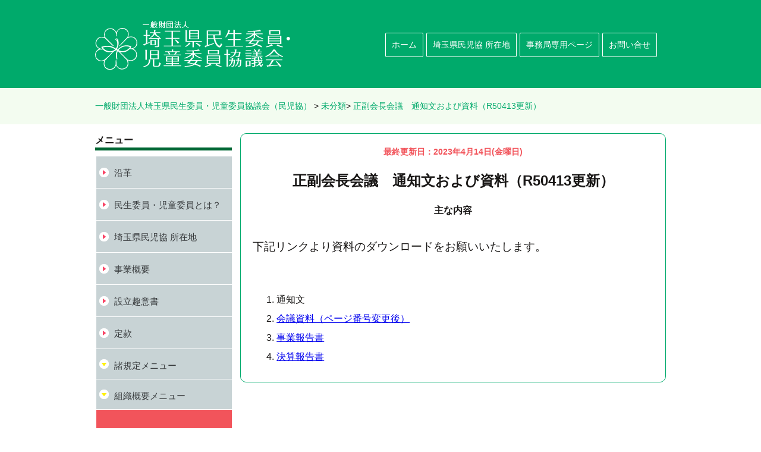

--- FILE ---
content_type: text/html; charset=UTF-8
request_url: https://www.saitama-minjikyo.or.jp/news/5853.html
body_size: 23554
content:
<!DOCTYPE html>
<html lang="ja"
	prefix="og: https://ogp.me/ns#" >
<head>
<meta http-equiv="Content-Type" content="text/html; charset=utf-8" />
<meta http-equiv="x-ua-compatible" content="IE=11" />
<title>正副会長会議 通知文および資料（R50413更新） | 一般財団法人埼玉県民生委員・児童委員協議会（民児協）</title>
<meta name="robots" content="index,follow">
<meta name="author" content="正副会長会議 通知文および資料（R50413更新） | 一般財団法人埼玉県民生委員・児童委員協議会（民児協）">
<meta name="viewport" content="width=device-width, initial-scale=1.0, user-scalable=no, minimum-scale=1.0, maximum-scale=1.0" />
<link rel="stylesheet" href="https://www.saitama-minjikyo.or.jp/minjikyoWP/wp-content/themes/minjikyo/style.css" />
<link rel="stylesheet" href="https://www.saitama-minjikyo.or.jp/minjikyoWP/wp-content/themes/minjikyo/navi.css" />
<link rel="stylesheet" href="https://www.saitama-minjikyo.or.jp/minjikyoWP/wp-content/themes/minjikyo/css/normalize.css" />
<link href="https://www.saitama-minjikyo.or.jp/minjikyoWP/wp-content/uploads/2015/05/slidebars.css" rel="stylesheet">
<script src="https://ajax.googleapis.com/ajax/libs/jquery/3.6.3/jquery.min.js"></script>
<style>
	.syokitei{display: none;}
</style>
<script>
//クリックで動く
		
</script>
<script>
	$(function(){
		//クリックで動く
		$('.nav-open').click(function(){
			if($(this).hasClass('active')){
				$(this).toggleClass('active');
				$(this).next('div').fadeOut();
			} else {
				$(this).toggleClass('active');
				$(this).next('div').fadeIn();
			}
		});
	});
</script>
<!-- HTML5 shim and Respond.js for IE8 support of HTML5 elements and media queries -->
    <!--[if lt IE 9]>
      <script src="https://oss.maxcdn.com/html5shiv/3.7.2/html5shiv.min.js"></script>
      <script src="https://oss.maxcdn.com/respond/1.4.2/respond.min.js"></script>
<![endif]-->
<link href='https://fonts.googleapis.com/css?family=Poiret+One' rel='stylesheet' type='text/css'>
<link href="https://netdna.bootstrapcdn.com/font-awesome/4.3.0/css/font-awesome.css" rel="stylesheet">

		<!-- All in One SEO 4.0.18 -->
		<meta name="description" content="下記リンクより資料のダウンロードをお願いいたします。 通知文 会議資料（ページ番号変更後） 事業報告書 決算報告書"/>
		<link rel="canonical" href="https://www.saitama-minjikyo.or.jp/news/5853.html" />
		<meta property="og:site_name" content="一般財団法人埼玉県民生委員・児童委員協議会（民児協） | 広げよう 地域に根ざした 思いやり" />
		<meta property="og:type" content="article" />
		<meta property="og:title" content="正副会長会議 通知文および資料（R50413更新） | 一般財団法人埼玉県民生委員・児童委員協議会（民児協）" />
		<meta property="og:description" content="下記リンクより資料のダウンロードをお願いいたします。 通知文 会議資料（ページ番号変更後） 事業報告書 決算報告書" />
		<meta property="og:url" content="https://www.saitama-minjikyo.or.jp/news/5853.html" />
		<meta property="article:published_time" content="2023-03-02T07:46:55Z" />
		<meta property="article:modified_time" content="2023-04-13T23:27:23Z" />
		<meta property="twitter:card" content="summary" />
		<meta property="twitter:domain" content="www.saitama-minjikyo.or.jp" />
		<meta property="twitter:title" content="正副会長会議 通知文および資料（R50413更新） | 一般財団法人埼玉県民生委員・児童委員協議会（民児協）" />
		<meta property="twitter:description" content="下記リンクより資料のダウンロードをお願いいたします。 通知文 会議資料（ページ番号変更後） 事業報告書 決算報告書" />
		<script type="application/ld+json" class="aioseo-schema">
			{"@context":"https:\/\/schema.org","@graph":[{"@type":"WebSite","@id":"https:\/\/www.saitama-minjikyo.or.jp\/#website","url":"https:\/\/www.saitama-minjikyo.or.jp\/","name":"\u4e00\u822c\u8ca1\u56e3\u6cd5\u4eba\u57fc\u7389\u770c\u6c11\u751f\u59d4\u54e1\u30fb\u5150\u7ae5\u59d4\u54e1\u5354\u8b70\u4f1a\uff08\u6c11\u5150\u5354\uff09","description":"\u5e83\u3052\u3088\u3046 \u5730\u57df\u306b\u6839\u3056\u3057\u305f \u601d\u3044\u3084\u308a","publisher":{"@id":"https:\/\/www.saitama-minjikyo.or.jp\/#organization"}},{"@type":"Organization","@id":"https:\/\/www.saitama-minjikyo.or.jp\/#organization","name":"\u4e00\u822c\u8ca1\u56e3\u6cd5\u4eba\u57fc\u7389\u770c\u6c11\u751f\u59d4\u54e1\u30fb\u5150\u7ae5\u59d4\u54e1\u5354\u8b70\u4f1a\uff08\u6c11\u5150\u5354\uff09","url":"https:\/\/www.saitama-minjikyo.or.jp\/"},{"@type":"BreadcrumbList","@id":"https:\/\/www.saitama-minjikyo.or.jp\/news\/5853.html#breadcrumblist","itemListElement":[{"@type":"ListItem","@id":"https:\/\/www.saitama-minjikyo.or.jp\/#listItem","position":"1","item":{"@id":"https:\/\/www.saitama-minjikyo.or.jp\/#item","name":"\u30db\u30fc\u30e0","description":"\u57fc\u7389\u770c\u6c11\u5150\u5354\u306f\u3001\u6c11\u751f\u59d4\u54e1\u30fb\u5150\u7ae5\u59d4\u54e1\u306e\u81ea\u4e3b\u6d3b\u52d5\u306e\u5145\u5b9f\u9032\u5c55\u3092\u56f3\u308b\u3068\u3068\u3082\u306b\u3001\u5e83\u304f\u3001\u5730\u57df\u30fb\u793e\u4f1a\u798f\u7949\u306e\u5897\u9032\u306b\u5bc4\u4e0e\u3059\u308b\u3053\u3068\u3092\u76ee\u7684\u3068\u3057\u3066\u3044\u307e\u3059\u3002\u3053\u3053\u3067\u306f\u3001\u6c11\u751f\u59d4\u54e1\u30fb\u5150\u7ae5\u59d4\u54e1\u306e\u6d3b\u52d5\u3084\u3001\u672c\u4f1a\u304b\u3089\u306e\u304a\u77e5\u3089\u305b\u3001\u5e83\u5831\u8a8c\u3001\u30bb\u30df\u30ca\u30fc\u30fb\u7814\u4fee\u4f1a\u306e\u958b\u50ac\u53ca\u3073\u5831\u544a\u7b49\u3092\u63b2\u8f09\u3057\u3066\u3044\u307e\u3059\u3002\u307e\u305f\u3001\u770c\u5185\u5e02\u753a\u6751\u4e8b\u52d9\u5c40\u306e\u6240\u5728\u5730\u3082\u3054\u6848\u5185\u3057\u3066\u3044\u307e\u3059\u306e\u3067\u3001\u3054\u6d3b\u7528\u304f\u3060\u3055\u3044\u3002","url":"https:\/\/www.saitama-minjikyo.or.jp\/"}}]},{"@type":"Person","@id":"https:\/\/www.saitama-minjikyo.or.jp\/news\/author\/saitama#author","url":"https:\/\/www.saitama-minjikyo.or.jp\/news\/author\/saitama","name":"saitama","image":{"@type":"ImageObject","@id":"https:\/\/www.saitama-minjikyo.or.jp\/news\/5853.html#authorImage","url":"https:\/\/secure.gravatar.com\/avatar\/8e922f7e12c0099e9e775ceb140ef161?s=96&d=mm&r=g","width":"96","height":"96","caption":"saitama"}},{"@type":"WebPage","@id":"https:\/\/www.saitama-minjikyo.or.jp\/news\/5853.html#webpage","url":"https:\/\/www.saitama-minjikyo.or.jp\/news\/5853.html","name":"\u6b63\u526f\u4f1a\u9577\u4f1a\u8b70 \u901a\u77e5\u6587\u304a\u3088\u3073\u8cc7\u6599\uff08R50413\u66f4\u65b0\uff09 | \u4e00\u822c\u8ca1\u56e3\u6cd5\u4eba\u57fc\u7389\u770c\u6c11\u751f\u59d4\u54e1\u30fb\u5150\u7ae5\u59d4\u54e1\u5354\u8b70\u4f1a\uff08\u6c11\u5150\u5354\uff09","description":"\u4e0b\u8a18\u30ea\u30f3\u30af\u3088\u308a\u8cc7\u6599\u306e\u30c0\u30a6\u30f3\u30ed\u30fc\u30c9\u3092\u304a\u9858\u3044\u3044\u305f\u3057\u307e\u3059\u3002 \u901a\u77e5\u6587 \u4f1a\u8b70\u8cc7\u6599\uff08\u30da\u30fc\u30b8\u756a\u53f7\u5909\u66f4\u5f8c\uff09 \u4e8b\u696d\u5831\u544a\u66f8 \u6c7a\u7b97\u5831\u544a\u66f8","inLanguage":"ja","isPartOf":{"@id":"https:\/\/www.saitama-minjikyo.or.jp\/#website"},"breadcrumb":{"@id":"https:\/\/www.saitama-minjikyo.or.jp\/news\/5853.html#breadcrumblist"},"author":"https:\/\/www.saitama-minjikyo.or.jp\/news\/5853.html#author","creator":"https:\/\/www.saitama-minjikyo.or.jp\/news\/5853.html#author","datePublished":"2023-03-02T07:46:55+09:00","dateModified":"2023-04-13T23:27:23+09:00"},{"@type":"Article","@id":"https:\/\/www.saitama-minjikyo.or.jp\/news\/5853.html#article","name":"\u6b63\u526f\u4f1a\u9577\u4f1a\u8b70 \u901a\u77e5\u6587\u304a\u3088\u3073\u8cc7\u6599\uff08R50413\u66f4\u65b0\uff09 | \u4e00\u822c\u8ca1\u56e3\u6cd5\u4eba\u57fc\u7389\u770c\u6c11\u751f\u59d4\u54e1\u30fb\u5150\u7ae5\u59d4\u54e1\u5354\u8b70\u4f1a\uff08\u6c11\u5150\u5354\uff09","description":"\u4e0b\u8a18\u30ea\u30f3\u30af\u3088\u308a\u8cc7\u6599\u306e\u30c0\u30a6\u30f3\u30ed\u30fc\u30c9\u3092\u304a\u9858\u3044\u3044\u305f\u3057\u307e\u3059\u3002 \u901a\u77e5\u6587 \u4f1a\u8b70\u8cc7\u6599\uff08\u30da\u30fc\u30b8\u756a\u53f7\u5909\u66f4\u5f8c\uff09 \u4e8b\u696d\u5831\u544a\u66f8 \u6c7a\u7b97\u5831\u544a\u66f8","headline":"\u6b63\u526f\u4f1a\u9577\u4f1a\u8b70\u3000\u901a\u77e5\u6587\u304a\u3088\u3073\u8cc7\u6599\uff08R50413\u66f4\u65b0\uff09","author":{"@id":"https:\/\/www.saitama-minjikyo.or.jp\/news\/author\/saitama#author"},"publisher":{"@id":"https:\/\/www.saitama-minjikyo.or.jp\/#organization"},"datePublished":"2023-03-02T07:46:55+09:00","dateModified":"2023-04-13T23:27:23+09:00","articleSection":"\u672a\u5206\u985e","mainEntityOfPage":{"@id":"https:\/\/www.saitama-minjikyo.or.jp\/news\/5853.html#webpage"},"isPartOf":{"@id":"https:\/\/www.saitama-minjikyo.or.jp\/news\/5853.html#webpage"}}]}
		</script>
		<!-- All in One SEO -->

<link rel='dns-prefetch' href='//s.w.org' />
<link rel="alternate" type="application/rss+xml" title="一般財団法人埼玉県民生委員・児童委員協議会（民児協） &raquo; 正副会長会議　通知文および資料（R50413更新） のコメントのフィード" href="https://www.saitama-minjikyo.or.jp/news/5853.html/feed" />
		<!-- This site uses the Google Analytics by MonsterInsights plugin v8.10.0 - Using Analytics tracking - https://www.monsterinsights.com/ -->
		<!-- Note: MonsterInsights is not currently configured on this site. The site owner needs to authenticate with Google Analytics in the MonsterInsights settings panel. -->
					<!-- No UA code set -->
				<!-- / Google Analytics by MonsterInsights -->
				<script type="text/javascript">
			window._wpemojiSettings = {"baseUrl":"https:\/\/s.w.org\/images\/core\/emoji\/13.1.0\/72x72\/","ext":".png","svgUrl":"https:\/\/s.w.org\/images\/core\/emoji\/13.1.0\/svg\/","svgExt":".svg","source":{"concatemoji":"https:\/\/www.saitama-minjikyo.or.jp\/minjikyoWP\/wp-includes\/js\/wp-emoji-release.min.js?ver=5.8.12"}};
			!function(e,a,t){var n,r,o,i=a.createElement("canvas"),p=i.getContext&&i.getContext("2d");function s(e,t){var a=String.fromCharCode;p.clearRect(0,0,i.width,i.height),p.fillText(a.apply(this,e),0,0);e=i.toDataURL();return p.clearRect(0,0,i.width,i.height),p.fillText(a.apply(this,t),0,0),e===i.toDataURL()}function c(e){var t=a.createElement("script");t.src=e,t.defer=t.type="text/javascript",a.getElementsByTagName("head")[0].appendChild(t)}for(o=Array("flag","emoji"),t.supports={everything:!0,everythingExceptFlag:!0},r=0;r<o.length;r++)t.supports[o[r]]=function(e){if(!p||!p.fillText)return!1;switch(p.textBaseline="top",p.font="600 32px Arial",e){case"flag":return s([127987,65039,8205,9895,65039],[127987,65039,8203,9895,65039])?!1:!s([55356,56826,55356,56819],[55356,56826,8203,55356,56819])&&!s([55356,57332,56128,56423,56128,56418,56128,56421,56128,56430,56128,56423,56128,56447],[55356,57332,8203,56128,56423,8203,56128,56418,8203,56128,56421,8203,56128,56430,8203,56128,56423,8203,56128,56447]);case"emoji":return!s([10084,65039,8205,55357,56613],[10084,65039,8203,55357,56613])}return!1}(o[r]),t.supports.everything=t.supports.everything&&t.supports[o[r]],"flag"!==o[r]&&(t.supports.everythingExceptFlag=t.supports.everythingExceptFlag&&t.supports[o[r]]);t.supports.everythingExceptFlag=t.supports.everythingExceptFlag&&!t.supports.flag,t.DOMReady=!1,t.readyCallback=function(){t.DOMReady=!0},t.supports.everything||(n=function(){t.readyCallback()},a.addEventListener?(a.addEventListener("DOMContentLoaded",n,!1),e.addEventListener("load",n,!1)):(e.attachEvent("onload",n),a.attachEvent("onreadystatechange",function(){"complete"===a.readyState&&t.readyCallback()})),(n=t.source||{}).concatemoji?c(n.concatemoji):n.wpemoji&&n.twemoji&&(c(n.twemoji),c(n.wpemoji)))}(window,document,window._wpemojiSettings);
		</script>
		<style type="text/css">
img.wp-smiley,
img.emoji {
	display: inline !important;
	border: none !important;
	box-shadow: none !important;
	height: 1em !important;
	width: 1em !important;
	margin: 0 .07em !important;
	vertical-align: -0.1em !important;
	background: none !important;
	padding: 0 !important;
}
</style>
	<link rel='stylesheet' id='eo-leaflet.js-css'  href='https://www.saitama-minjikyo.or.jp/minjikyoWP/wp-content/plugins/event-organiser/lib/leaflet/leaflet.min.css?ver=1.4.0' type='text/css' media='all' />
<style id='eo-leaflet.js-inline-css' type='text/css'>
.leaflet-popup-close-button{box-shadow:none!important;}
</style>
<link rel='stylesheet' id='wp-block-library-css'  href='https://www.saitama-minjikyo.or.jp/minjikyoWP/wp-includes/css/dist/block-library/style.min.css?ver=5.8.12' type='text/css' media='all' />
<link rel='stylesheet' id='jq_ui_css-css'  href='https://www.saitama-minjikyo.or.jp/minjikyoWP/wp-content/plugins/ajax-event-calendar/css/jquery-ui-1.8.16.custom.css?ver=1.8.16' type='text/css' media='all' />
<link rel='stylesheet' id='custom-css'  href='https://www.saitama-minjikyo.or.jp/minjikyoWP/wp-content/plugins/ajax-event-calendar/css/custom.css?ver=1.0.4' type='text/css' media='all' />
<script type='text/javascript' src='https://www.saitama-minjikyo.or.jp/minjikyoWP/wp-includes/js/jquery/jquery.min.js?ver=3.6.0' id='jquery-core-js'></script>
<script type='text/javascript' src='https://www.saitama-minjikyo.or.jp/minjikyoWP/wp-includes/js/jquery/jquery-migrate.min.js?ver=3.3.2' id='jquery-migrate-js'></script>
<link rel="https://api.w.org/" href="https://www.saitama-minjikyo.or.jp/wp-json/" /><link rel="alternate" type="application/json" href="https://www.saitama-minjikyo.or.jp/wp-json/wp/v2/posts/5853" /><link rel="alternate" type="application/json+oembed" href="https://www.saitama-minjikyo.or.jp/wp-json/oembed/1.0/embed?url=https%3A%2F%2Fwww.saitama-minjikyo.or.jp%2Fnews%2F5853.html" />
<link rel="alternate" type="text/xml+oembed" href="https://www.saitama-minjikyo.or.jp/wp-json/oembed/1.0/embed?url=https%3A%2F%2Fwww.saitama-minjikyo.or.jp%2Fnews%2F5853.html&#038;format=xml" />
<style>.simplemap img{max-width:none !important;padding:0 !important;margin:0 !important;}.staticmap,.staticmap img{max-width:100% !important;height:auto !important;}.simplemap .simplemap-content{display:none;}</style>

</head><body>
<div id="sb-site">
<header class="cols header">
    <div class="cols-inner">
        <div class="col">
            <div class="logo">
            <h1><a href="/" title="一般財団法人埼玉県民生委員・児童委員協議会（民児協）"><span>一般財団法人埼玉県民生委員・児童委員協議会（民児協）</span></a></h1>
            <p>広げよう 地域に根ざした 思いやり</p>
            </div>
        </div>
        <div class="col">
        
            <button type="button" class="menubtn" id="menubtn">
            <i class="fa fa-bars"></i><span>MENU</span>
            
            </button>
            <nav class="menu" id="menu">
            <ul><li><a href="https://www.saitama-minjikyo.or.jp">ホーム</a></li>
<li><a href="https://www.saitama-minjikyo.or.jp/kyougikai.html">埼玉県民児協 所在地</a></li>
<li><a href="https://www.saitama-minjikyo.or.jp/news/category/jimukyoku">事務局専用ページ</a></li>
<li><a href="http://www.saitama-minjikyo.or.jp/otoiawase/index.php">お問い合せ</a></li>
</ul>            </nav>
        
        </div>
	</div>
</header>
<div class="cols breadcrumb">
	<div class="cols-inner">
    <ul>
	<!-- Breadcrumb NavXT 6.6.0 -->
<li><a title="一般財団法人埼玉県民生委員・児童委員協議会（民児協）へ" href="https://www.saitama-minjikyo.or.jp" class="home" itemprop="url"><span itemprop="title">一般財団法人埼玉県民生委員・児童委員協議会（民児協）</span></a></li><li>&gt;</li><span typeof="v:Breadcrumb"><a rel="v:url" property="v:title" title="Go to the 未分類 category archives." href="https://www.saitama-minjikyo.or.jp/news/category/%e6%9c%aa%e5%88%86%e9%a1%9e" class="taxonomy category">未分類</a></span><li>&gt;</li><li><a title="正副会長会議　通知文および資料（R50413更新）へ" href="https://www.saitama-minjikyo.or.jp/news/5853.html" class="post post-post current-item" itemprop="url"><span itemprop="title">正副会長会議　通知文および資料（R50413更新）</span></a></li>    </ul>
    </div>
</div><div class="cols gaiyou">
	<div class="cols-inner" >
        <div class="col">
        <h2 class="topHx">メニュー</h2>
        <nav class="global"><ul>
        <li><a href="https://www.saitama-minjikyo.or.jp/aboutus.html">沿革</a></li>
<li><a href="https://www.saitama-minjikyo.or.jp/minsei.html">民生委員・児童委員とは？</a></li>
<li><a href="https://www.saitama-minjikyo.or.jp/kyougikai.html">埼玉県民児協 所在地</a></li>
<li><a href="https://www.saitama-minjikyo.or.jp/aboutus/jigyouol.html">事業概要</a></li>
<li><a href="https://www.saitama-minjikyo.or.jp/aboutus/syuisyo.html">設立趣意書</a></li>
<li><a href="https://www.saitama-minjikyo.or.jp/aboutus/syokitei/teikan.html">定款</a></li>
		<span class="nav-open">諸規定メニュー</span>
		<div class="syokitei"><li class="nav-open"><a href="https://www.saitama-minjikyo.or.jp/aboutus/syokitei.html">諸規定一覧</a>
<ul class="sub-menu">
	<li><a href="https://www.saitama-minjikyo.or.jp/aboutus/syokitei/kakusyu.html">各種部会　運営規定一覧</a>
	<ul class="sub-menu">
		<li><a href="https://www.saitama-minjikyo.or.jp/aboutus/syokitei/kakusyu/soumu.html">研修部会　運営規程</a></li>
		<li><a href="https://www.saitama-minjikyo.or.jp/aboutus/syokitei/kakusyu/fukushisoudan.html">地区民児協支援部会　運営規程</a></li>
		<li><a href="https://www.saitama-minjikyo.or.jp/aboutus/syokitei/kakusyu/seikatsufukushi.html">広報部会　運営規程</a></li>
		<li><a href="https://www.saitama-minjikyo.or.jp/aboutus/syokitei/kakusyu/koureisya.html">主任児童委員部会　運営規定</a></li>
	</ul>
</li>
	<li><a href="https://www.saitama-minjikyo.or.jp/aboutus/syokitei/choui.html">弔慰規程</a></li>
	<li><a href="https://www.saitama-minjikyo.or.jp/aboutus/syokitei/kaihi.html">会費規程</a></li>
	<li><a href="https://www.saitama-minjikyo.or.jp/aboutus/syokitei/danjyokyoudou.html">総務特別委員会　運営規程</a></li>
</ul>
</li>
</div>		<span class="nav-open">組織概要メニュー</span>
		<div class="syokitei"><li><a href="https://www.saitama-minjikyo.or.jp/aboutus/soshikiol.html">組織概要一覧</a>
<ul class="sub-menu">
	<li><a href="https://www.saitama-minjikyo.or.jp/aboutus/soshikiol/kouseizu.html">組織構成図</a></li>
	<li><a href="https://www.saitama-minjikyo.or.jp/aboutus/soshikiol/teisu.html">委員定数一覧</a></li>
	<li><a href="https://www.saitama-minjikyo.or.jp/aboutus/soshikiol/yakuinn.html">役員</a></li>
</ul>
</li>
</div>		<li class="jimulogin2"><a href="https://www.saitama-minjikyo.or.jp/news/category/jimukyoku">事務局専用ページ</a></li>
<li class="jimulogin2"><a href="https://www.saitama-minjikyo.or.jp/news/category/data">研修動画・会議資料一覧</a></li>
		</ul>
		</nav>
        </div>
        <div id="newsDetail">
        	            <article class="newsText">
                <figure><p></p><figcaption class="hidden">正副会長会議　通知文および資料（R50413更新）</figcaption></figure>
                <p id="date">
                                                <span class="hidden">公開日：2023年3月2日(木曜日)</span>
                <time class="entry-date" datetime="2023-04-14T08:27:23+09:00">最終更新日：2023年4月14日(金曜日)</time>
                                </p>
                <h3>正副会長会議　通知文および資料（R50413更新）</h3>
                <p id="description">主な内容</p>
                <div class="textArea">
				<p>下記リンクより資料のダウンロードをお願いいたします。</p>
<p>&nbsp;</p>
<ol>
<li>通知文</li>
<li><a href="https://www.saitama-minjikyo.or.jp/minjikyoWP/wp-content/uploads/2023/04/正副会長会議　事前送付資料R50413事業報告決算入り.pdf">会議資料（ページ番号変更後）</a></li>
<li><a href="https://www.saitama-minjikyo.or.jp/minjikyoWP/wp-content/uploads/2023/04/1-1-事業報告書（案）.pdf">事業報告書</a></li>
<li><a href="https://www.saitama-minjikyo.or.jp/minjikyoWP/wp-content/uploads/2023/04/1-2-決算報告書（案）.pdf">決算報告書</a></li>
</ol>
								</div>
            </article>
                </div>
	</div>
</div>
<nav class="smartPhone">
<ul><li><a href="http://www.saitama-minjikyo.or.jp">ホーム</a></li>
<li><a href="https://www.saitama-minjikyo.or.jp/minsei.html">民生委員・児童委員について</a></li>
<li><a href="https://www.saitama-minjikyo.or.jp/aboutus.html">沿革</a>
<ul class="sub-menu">
	<li><a href="https://www.saitama-minjikyo.or.jp/aboutus/syuisyo.html">設立趣意書</a></li>
	<li><a href="https://www.saitama-minjikyo.or.jp/aboutus/syokitei/teikan.html">定款</a></li>
	<li><a href="https://www.saitama-minjikyo.or.jp/aboutus/syokitei.html">諸規定</a>
	<ul class="sub-menu">
		<li><a href="https://www.saitama-minjikyo.or.jp/aboutus/syokitei/kakusyu.html">各種部会　運営規定</a></li>
		<li><a href="https://www.saitama-minjikyo.or.jp/aboutus/syokitei/choui.html">弔慰規程</a></li>
		<li><a href="https://www.saitama-minjikyo.or.jp/aboutus/syokitei/kaihi.html">会費規程</a></li>
		<li><a href="https://www.saitama-minjikyo.or.jp/aboutus/syokitei/danjyokyoudou.html">総務特別委員会　運営規程</a></li>
	</ul>
</li>
	<li><a href="https://www.saitama-minjikyo.or.jp/aboutus/soshikiol.html">組織概要</a></li>
	<li><a href="https://www.saitama-minjikyo.or.jp/aboutus/jigyouol.html">事業概要</a></li>
</ul>
</li>
<li class="jimulogin2"><a href="https://www.saitama-minjikyo.or.jp/news/category/jimukyoku">事務局専用ページ</a>
<ul class="sub-menu">
	<li><a href="https://www.saitama-minjikyo.or.jp/news/category/data">研修動画・会議資料一覧</a></li>
</ul>
</li>
</ul></nav>
<!-- フッター -->
<footer class="cols footer">
<div class="cols-inner">
    <div class="col" style="float:right;">
    <form action="https://www.google.com/search" method="get">
	<input type="text" name="q" size="19" maxlength="255" value=" " id="textfield" class="search" title="検索" />
	<input type="hidden" name="hl" value="ja" /><input type="hidden" name="ie" value="utf-8" />
	<input type="hidden" name="as_sitesearch" value="saitama-minjikyo.or.jp" />
    <button type="submit">
        <i class="fa fa-search"></i><span>検索</span>
        </button>
    </form>
    </div>
    <div class="col">
    
        <!--<div class="snsmenu">
        <ul>
            <li><a href="#"><i class="fa fa-twitter"></i><span>Twitter</span></a></li>
            <li><a href="#"><i class="fa fa-facebook"></i><span>Facebook</span></a></li>
            <li><a href="#"><i class="fa fa-google-plus"></i><span>Google+</span></a></li>
            <li><a href="#"><i class="fa fa-rss"></i><span>RSS</span></a></li>
        </ul>
        </div>-->
    
        <div class="copyright">
        <p>Copyright &copy; 一般財団法人埼玉県民生委員・児童委員協議会（民児協）</p>
        <p>〒330-0075　埼玉県さいたま市浦和区針ヶ谷4-2-65<br />彩の国すこやかプラザ　３Ｆ<br />
        電話番号：048-822-1197／FAX番号：048-824-6586
        </p>
        </div>
    </div>
</div>
</footer></div>
</body>
</html> 


--- FILE ---
content_type: text/css
request_url: https://www.saitama-minjikyo.or.jp/minjikyoWP/wp-content/themes/minjikyo/style.css
body_size: 19123
content:
@charset "utf-8";
/*
Theme Name: 一般財団法人埼玉県民生委員・児童委員協議会
Theme URI: https://www.saitama-minjikyo.or.jp/
Description: 一般財団法人埼玉県民生委員・児童委員協議会
Author: hiroshi agatsuma
Author URI: https://www.module-ink.com/
Version: 1.0
 
*/
/* -------------------------------------------------------
=1 html5 reset css
------------------------------------------------------- */
body, div, dl, dt, dd, ul, ul li, h1, h2, h3, h4, h5, h6,
pre, form, fieldset, input, textarea, p, blockquote, th, td,
section, nav, article, aside, hgroup, header, address,
figure, figcaption {margin: 0;padding: 0;}
address, caption, cite, code, dfn, em, strong, th, var {font-style: normal;font-weight: normal;}
table {border-collapse: collapse;border-spacing: 0;}
caption, th {text-align: left;}
q:before ,q:after {content: '';}
object, embed {vertical-align: top;}
legend {display: none;}
h1, h2, h3, h4, h5, h6 {
	font-size: 100%;font-weight: normal;
	}
img, abbr, acronym, fieldset {border: 0;}
img {vertical-align: middle;-ms-interpolation-mode: bicubic;}
ul li {list-style-type: none;}
[hidden] {display: none;}
.hidden {position: absolute;width: 0;height: 0;overflow: hidden;}
figure img {display: block;height: auto;max-width: 100%; margin:0;}
img {display: block; height: auto; max-width:100%;}
overflow-x {hidden}
/* -------------------------------------------------------
=1 html5 reset css
------------------------------------------------------- */
[hidden] {display: none;}
.hidden {position: absolute;width: 0;height: 0;overflow: hidden;}
body {
	font-family:SourceHanSansJP-Light, YuGothic, 'Yu Gothic', "游ゴシック体", "游ゴシック", "ヒラギノ角ゴ Pro W3", "Hiragino Kaku Gothic Pro", "メイリオ", Meiryo, "ＭＳ Ｐゴシック", Osaka, "MS PGothic", Arial, Helvetica, Verdana, sans-serif;
	*font-family: 'メイリオ',Meiryo,'ＭＳ Ｐゴシック',sans-serif;
	text-align: left;
	line-height: 1.5;
	-webkit-text-size-adjust: none;
	color:#191716;
}
h1 a {
	display:block;
	margin:0; /* センタリングする場合 */
	height:49px; /* タイトルの高さ */
	width:208px; /* タイトル部の横幅 */
	background:url(https://www.saitama-minjikyo.or.jp/minjikyoWP/wp-content/uploads/2015/05/logo_s.png);
	background-repeat:no-repeat; /* リピートさせない場合 */
}
h1 span, h1+p { display:none; }



figure > img {width:100%;}
.cols .col:first-child{margin-left:0;}
.cols:after,.topList dl:after,.jimuList dl:after  {content:""; display:block; clear:both; visibility:hidden;}

.photo	{height: 256px;
		background-image: url(https://www.saitama-minjikyo.or.jp/minjikyoWP/wp-content/uploads/2015/06/header-s.jpg);
		background-position: 80% 40%;}

.menu	{
	display: none;
	padding:10px;
	}
.menubtn {padding: 6px 12px;
		border: solid 1px #aaaaaa;
		border-radius: 5px;
		background-color: #ffffff;
		position: absolute;
		top: 10px;
		right: 15px;
		cursor: pointer}
	.menubtn:hover	{background-color: #ddd}

	.menubtn:focus	{outline: none}

	.menubtn i	{color: #888888;
		font-size: 18px}

	.menubtn span	{display: inline-block;
		text-indent: -9999px}
	.menu li a,#smartPhone li a,.smartPhone li a {
	display: block;
	padding: 10px 10px;
	color: #FFF;
	border:solid 1px #FFF;
	border-radius: 2px;	
	text-decoration: none;}
	.menu li a:hover,#smartPhone li a:hover,.smartPhone li a:hover	{
	background-color: #F3FCF0;
	color:#00AA6B !important;
	font-weight:bold;}
	.menu li,#smartPhone li,.smartPhone li {
	margin-bottom:10px;
	}
	.menu li:last-child,#smartPhone li:last-child,.smartPhone li:last-child{
	margin-bottom:0px;
	}
	#smartPhone,.smartPhone  {
	padding:10px;
	}
.textArea table,.yotei table{
    margin:20px auto;
	padding:0 10px;
    border-top:1px solid #00AA6B;
    border-right:1px solid #00AA6B;
	width:100%;
	line-height:1.5;
}
.yotei table{
    margin:0px auto !important;
	margin-bottom:10px !important;
}
.textArea dd>table{
    margin:20px 0 0 0;
	table-layout: fixed;
}
.textArea table th,.textArea table td,.yotei table th,.yotei table td{
    padding:2px;
    border-bottom:1px solid #00AA6B;
    border-left:1px solid #00AA6B;
	display:block;
}
.textArea table th,.yotei table th {
    background-color:#FBF5F3;
	color:#00AA6B;
	text-align:center;
	width:100%;
	white-space:nowrap;
}
.wsnw {
	white-space:nowrap;
}
.footer	{background-color: #ddd;}
.atMark { color:#E83828;}
#WCVinPut {
	text-align:center;
	margin-bottom:20px;
}
#WCVinPut input {
	font-size:100% ;
	padding:5px;
	width:100%;
	border-radius: 10px;/* CSS3草案 */  
	-webkit-border-radius: 10px;    /* Safari,Google Chrome用 */  
	-moz-border-radius: 10px;   /* Firefox用 */
}
a.application{
	font-size:100%;
	display:block;
	width:100%;
	padding-top:10px;
	padding-bottom:10px;
	text-align:center;
	border-radius: 10px;/* CSS3草案 */  
	-webkit-border-radius: 10px;    /* Safari,Google Chrome用 */  
	-moz-border-radius: 10px;   /* Firefox用 */
	background:#C8D3D5 !important;
	color:#000000 !important;
	text-decoration:none;
	margin:0 auto;
}
a.application:hover{
	background:#00AA6B!important;
	color:#FFFFFF !important;
	text-decoration:none;
}
input:focus,
.pager,
.panel,
.tabs {
  box-shadow: 0 1px 3px rgba(0,0,0,0.12), 0 1px 2px rgba(0,0,0,0.24);
}
.depth-2 {
  box-shadow: 0 3px 6px rgba(0,0,0,0.16), 0 3px 6px rgba(0,0,0,0.23);
}
.depth-3,
button:hover {
  box-shadow: 0 10px 20px rgba(0,0,0,0.19), 0 6px 6px rgba(0,0,0,0.23);
}
.depth-4 {
  box-shadow: 0 14px 28px rgba(0,0,0,0.25), 0 10px 10px rgba(0,0,0,0.22);
}
.depth-5 {
  box-shadow: 0 19px 38px rgba(0,0,0,0.3), 0 15px 12px rgba(0,0,0,0.22);
}
#global,#dayori,.global {display:none;}
#smartPhone,.smartPhone,#menu { background-color:#00AA6B;}
.breadcrumb {
	background-color:#F3FCF0;
	padding:10px 0;
	font-size:60%;
}
#smartPhone a,#menu a,.smartPhone a { color:#FFFFFF;}

.breadcrumb a,#utility a {
	color:#00AA6B !important;
	text-decoration:none;
}
.breadcrumb a:hover,#utility a:hover {
	color:#F2545B;
	text-decoration:none;
}
.breadcrumb li {
	display: inline;
	margin-right:4px;
}
.breadcrumb li:last-child {
	margin-right:0px;
}
#article {
	padding:10px;
	}
.topList dl {
	border:solid 1px #00AA6B;
	border-radius: 5px;
	background-color:#F3FCF0;
	padding:10px;
	margin-bottom:10px;
	}
.topList dt img { display:none;}
.topList dd {margin-left:0px; font-size:100%; margin-bottom:5px;}
.topList dd.date {font-size:80%;}
.topList dd.description { font-size:80%;}
.topList dd.newsTitle { font-weight:bold; color:#F2545B; font-size:100%;}
.topList dd.newsTitle a {
	display:block;
	text-decoration:none;
	color:#231815;
}

.topList dd.newsTitle a {
	color:#00AA6B;
}

.topList dd.newsTitle a:hover {
	color:#F2545B;
}
.jimuList dl {
	border:solid 1px #00AA6B;
	border-radius: 5px;
	background-color:#F3FCF0;
	padding:10px;
	margin-bottom:10px;
	}
.jimuList dt img { display:none;}
.jimuList dd {margin-left:0px; font-size:100%; margin-bottom:5px;}
.jimuList dd.date {font-size:80%;}
.jimuList dd.description { font-size:80%;}
.jimuList dd.newsTitle { font-weight:bold; color:#F2545B; font-size:100%;}
.jimuList dd.newsTitle a {
	display:block;
	text-decoration:none;
	color:#231815;
}

.jimuList dd.newsTitle a {
	color:#00AA6B;
}

.jimuList dd.newsTitle a:hover {
	color:#F2545B;
}
#newsDetail,#jimuList {padding:10px;}
.newsText p#date {
	font-weight:bold; color:#F2545B; font-size:90%;
	text-align:center;
	padding-top:20px;
}
.newsText h3 {
	font-weight:bold; font-size:120%;
	margin:20px auto;
	text-align:center;
	width:100%;
}
#jimuList h2 {
	font-weight:bold; font-size:120%;
	margin:20px auto;
	text-align:center;
	width:100%;
}
.newsText h4 {
	font-weight:bold; font-size:120%;
	margin:20px auto;
	text-align:left;
}
.newsText h5 {
}
.newsText h5{
	position:relative;
	padding-left:30px;
	font-weight: bold;
	font-size:100%;
	line-height: 38px;
}
 
.newsText h5:before{
	content:''; 
	border-radius:30px;
	-webkit-border-radius:30px;
	-moz-border-radius:30px; 
	height:12px; 
	width:12px; 
	display:block; 
	position:absolute; 
	top:13px; 
	left:5px; 
	background-color:#F2545B;
	box-shadow: 0 0 2px 2px rgba(255,255,255,0.2) inset
}
.green{color:#00AA6B; font-weight:bold;}
.red {color:#F2545B; font-weight:bold;}
#dayori {
	display:block;
	width:100%;
	}
#dayori ul li {
	list-style-type: disc !important;
	margin-left:20px;
	}
#dayori h2 {
	text-align:center;
	}
#dayori img {
	margin:10px auto;
	border:1px solid #CCCCCC;
	}
#dayori a:hover {
	cursor:pointer !important;
	}
ul.pageTop li a , ol.pageTop li a {color:#00AA6B; text-decoration:none;}
ul.pageTop li a:hover { color:#F84566; text-decoration:underline;}
ul.pageTop li {
	background:url(https://www.saitama-minjikyo.or.jp/minjikyoWP/wp-content/uploads/2015/06/arrow.gif) no-repeat left 6px!important;
	padding-left:1em !important;
	}
.iBtnWrap { text-align:center;}
.iBtnWrap ul li{
	display: inline-block;
	background:none !important;
	}
.iBtnWrap ul li a {
	display: block;
	border-radius: 10%;
	background: #F3FCF0;
	color: #00AA6B !important;
	width: 90px;
	height: 90px;
	font: 90%/120% "ヒラギノ角ゴ Pro W3", "Hiragino Kaku Gothic Pro", "メイリオ", Meiryo, Osaka, "ＭＳ Ｐゴシック", "MS PGothic", sans-serif;
	text-align: center;
	text-decoration: none;
	display:table-cell;
    vertical-align:middle;
}
.iBtnWrap ul li a:hover {background: #00AA6B;color: #FFFFFF !important;}
.iBtnWrap ul li.pickup a { background: #F3ECD1;}
.iBtnWrap ul li.pickup a:hover {background: #E9D758; color:#464C4C !important;}
.breadcrumb {
	background-color:#F3FCF0;
	padding:10px 0;
	font-size:60%;
}
.topHx { 
	border-bottom: 5px solid #063;
	font-weight:bold;
	margin-bottom:10px;
	}
@media print,screen and (min-width:768px) {
.saitaMap {width:676px !important; margin-bottom:20px !important;}
.iBtnWrap ul li a {
	margin-bottom:20px;
}
.textArea table th,.yotei table th {
    background-color:#FBF5F3;
	color:#00AA6B;
	text-align:center;
	width:auto !important;
}
#dayori {
	display:block;
	width:24%;
	}
#dayori ul li {
	list-style-type: disc !important;
	margin-left:20px;
	}
#dayori img {
	margin:10px auto;
	border:1px solid #CCCCCC;
	}
#dayori img {
	margin:10px auto;
	border:1px solid #CCCCCC;
	}
#dayori a:hover {
	cursor:pointer !important;
	}
.topList dt img {border-radius: 5px; display:inline;}
.topList dd {margin-left:150px !important; font-size:100%; margin-bottom:5px;}
.topList dt {
	width:140px;
	height:140px;
	background:url(https://www.saitama-minjikyo.or.jp/minjikyoWP/wp-content/uploads/2015/05/bg_test.png);
	background-repeat:no-repeat; /* リピートさせない場合 */
	float:left;}
.jimuList dd {margin-left:130px !important; font-size:100%; margin-bottom:5px;}
.jimuList dt {width:120px;float:left;}
#smartPhone,.smartPhone  {display:none;}
#global,.global,#dayori {display:inline;}
.header	{padding-top: 35px;
	padding-bottom: 30px;}
.topmsg	{padding-top: 20px;
	padding-bottom: 20px;}

.gaiyou	{padding-top: 15px;
	padding-bottom: 12px;}

.footer	{padding-top: 30px;
	padding-bottom: 30px;}
.photo	{width: 100%;
	height: 300px;
	background-image: url(https://www.saitama-minjikyo.or.jp/minjikyoWP/wp-content/uploads/2015/08/newimg20150825.jpg);
	background-size: cover;
	background-position: 80% 40%;}
.breadcrumb {
	background-color:#F3FCF0;
	padding:20px 0 !important;
	font-size:90% !important;
}
/*---------global-navigation---------*/

nav#global,nav.global {
	float:left;
	width:23.05%;
	padding-left:2px;
}

nav#global ul,nav.global ul  {
	list-style:none;
	margin:0;
	padding:0;
	font-size:15px;
	line-height:15px;
}

nav#global ul li a,nav.global ul li a,nav.global span {
	background:#C8D3D5 url(https://www.saitama-minjikyo.or.jp/minjikyoWP/wp-content/uploads/2015/05/icon_sn1.png) no-repeat 5px center;
	padding:20px 0 0 30px;
	width:198px;
	height:33px;
	display:block;
	text-decoration:none;
	margin-top:0px;
	color:#36393B;
	border-bottom: 1px solid #FFFFFF;
}
nav.global span {
	padding:20px 0 0 30px;
	height: 30px;
	background:#C8D3D5 url(https://www.saitama-minjikyo.or.jp/minjikyoWP/wp-content/uploads/2023/02/icon_sn2-1.png) no-repeat 5px center !important;
	}
nav#global ul li.on a,nav.global ul li.on a,nav.global span a  {
	background:#9D59A9 url(https://www.saitama-minjikyo.or.jp/minjikyoWP/wp-content/uploads/2015/05/icon_sn1.png) no-repeat 5px center;
	color:#FFF;
}

nav#global ul li a:hover,nav.global ul li a:hover {
	background:#EFF1F3 url(https://www.saitama-minjikyo.or.jp/minjikyoWP/wp-content/uploads/2015/05/icon_sn1.png) no-repeat 5px center;
	color:#191716;
}
nav#global ul li.current-menu-item a:first-child,nav.global ul li.current-menu-item a {
	background:#00AA6B url(https://www.saitama-minjikyo.or.jp/minjikyoWP/wp-content/uploads/2015/05/icon_sn1.png) no-repeat 5px center !important;
	color:#FFFFFF;
}

nav.global ul li.outlink a  {
	background:#E9D758 url(https://www.saitama-minjikyo.or.jp/minjikyoWP/wp-content/uploads/2015/05/icon_sn1.png) no-repeat 5px center;
	color:#464C4C;
}
nav.global ul li.outlink a:hover {
	background:#E6E6E6 url(https://www.saitama-minjikyo.or.jp/minjikyoWP/wp-content/uploads/2015/05/icon_sn1.png) no-repeat 5px center;
	color:#464C4C;
}
nav.global ul li.jimulogin2 a  {
	background:#F2545B url(https://www.saitama-minjikyo.or.jp/minjikyoWP/wp-content/uploads/2015/05/icon_sn1.png) no-repeat 5px center;
	color:#FFFFFF;
	font-size:110%;
	height:60px;
	padding-top:45px;
}
nav.global ul li.jimulogin2 a:hover {
	background:#E6E6E6 url(https://www.saitama-minjikyo.or.jp/minjikyoWP/wp-content/uploads/2015/05/icon_sn1.png) no-repeat 5px center;
	color:#464C4C;
}
nav#global ul li:first-child a,nav.global ul li:first-child a  {
	margin-top:0;
}
nav#global .sub-menu  {
	margin-top:10px !important;
}
nav#global ul li > ul.sub-menu li  {
	margin:0 0 0 20px !important;
	padding: 0 !important;
}
ul.sub-menu li a  {
	background-color: #efefef !important;
}
nav#dayori ul {
	list-style:none;
	margin:0 auto;
	padding:10px;
	font-size:15px;
}

#sb-slide {display:none !important;}
.cols {
	min-width:980px;
	}
.gaiyou.cols .col{
	float:left;
	width:24%;
	}
#article{
	width:50%;
	float:left;
	margin:0 0 0 1%;
	background-color:#FFF;
	}
#article {padding:0 !important;}
#article figure img{
	height:194px;
	}
#article article {
	background-color:#FFF;
	margin-bottom:20px;
}
#article article p {
	padding:10px;
}
#newsDetail {
	width:74.35%;
	float:right;
	border:solid 1px #00AA6B;
	border-radius:10px;
	background-color:#FFFFFF;
	padding:0 !important;
}
#jimuList {
	width:74.35%;
	float:right;
	padding:0 !important;
}
#newsDetail figure p img{
	border-top-left-radius: 10px;
	border-top-right-radius: 10px;
}
#aside{
	width:24.5%;
	float:right;
	}
.cols-inner {
	max-width:960px;
	
	margin:0 auto;
	padding:0 10px;
	
}
h1 {margin:0 !important; padding:0 !important;}
h1 a {
	display:block;
	margin:0 auto; /* センタリングする場合 */
	height:83px; /* タイトルの高さ */
	width:330px; /* タイトル部の横幅 */
	background:url(https://www.saitama-minjikyo.or.jp/minjikyoWP/wp-content/uploads/2015/06/logo4.png);
	background-repeat:no-repeat; /* リピートさせない場合 */
}
.newsText p#description {
	font-size:100%;
	margin:20px auto;
	text-align:center;
	font-weight:bold;
	padding:0 20px;
}
.topList {
	margin:0 !important;
	padding:0 !important;
	}

.textArea {
	padding:10px 20px;
	line-height:2;
	background-color:#FFFFFF;
	border-bottom-left-radius: 10px; 
	border-bottom-right-radius: 10px; 
	}
.textArea p,.textArea dl,.textArea ul {
	font-size:120%;
	margin:0px auto;
}
.textArea .Art {
	padding-left:0px;
	float:left;
}
.textArea .Art span.taRight{
	padding-left:20px;
}
.textArea .Cont {
	padding-bottom:20px;
	margin-left:70px;
}
.textArea .Index {
	display:list-item;
	list-style-type:disc;
	font-weight:bold;
	margin-left:20px;
	}
.textArea .position {
	padding-bottom:5px;
	float:left;
	margin-left:70px;
	margin-right:30px;
}
.textArea .Irregular {
	padding-bottom:5px;
	margin-left:70px;
}
.textArea .Name {
	padding-bottom:5px;
	margin-left:70px;
}
.textArea table td,.textArea table th,.yotei table th,.yotei table td {
	display:table-cell;
}
.textArea span.br {display:block;}

/* ++++++++++++++++++++++++++++++++++++++++++++++++++++++ */
/* ナビゲーションメニュー */
/* ++++++++++++++++++++++++++++++++++++++++++++++++++++++ */

.menu ul	{
	
	margin-top:10px !important;
	padding: 0;
	font-size: 14px;
	line-height: 1.4;
	list-style: none;}

.menu li a	{margin-right:5px !important;}

.menu	{display: block !important;}

.menu li {float: left;}

.menu ul:after,nav#global,nav.global {content: "";
		display: block;
		clear: both;}
.textArea dl:after	{content: "";
		display: block;
		clear: both;}
table.jimukyoku th{ width:20%;}

.menubtn {display: none}

header {background-color:#00AA6B;}
.header .col {float:left}
.header .col+.col {float:right}
.navbar-left {float: left !important;}
.navbar-right {float: right !important;}
.topics.cols .col {float:left; width:31%; margin-left:3.5%; background-color:}
.topics article	{padding-bottom: 30px;}

.topics a	{display: block;
	color: #000;
	text-align: center;
	text-decoration: none}

.topics a:hover	{opacity: 0.8}

.topics .snap	{width: 100%;
	height: 120px;
	margin-bottom: 20px;
	background-position: 50% 50%;
	background-size: cover;}


.topics h1 {margin-top: 0;
	margin-bottom: 10px;
	font-size: 20px;
	font-weight: normal}

.topics p {margin-top: 0;
	margin-bottom: 0;
	font-size: 12px}
/* ++++++++++++++++++++++++++++++++++++++++++++++++++++++ */
/* 検索フォーム */
/* ++++++++++++++++++++++++++++++++++++++++++++++++++++++ */

.search	{
	margin-bottom: 30px;
	width: 400px;
	max-width: 100%;
	background-color: #fff;
	position: relative;}

.search input	{width: 86%;
	height: 44px;
	padding: 5px;
	border: none;
	border-radius: 0;
	background-image: none;
	font-family: inherit;
	font-size: 20px;
	-webkit-appearance: none;
	-moz-box-sizing: border-box;
	-webkit-box-sizing: border-box;
	box-sizing: border-box;}

footer input:focus	{border: none;
	outline: none;
	-webkit-box-shadow: none;
	box-shadow: none;}

.search button	{display: inline-block;
	width: 44px;
	height: 44px;
	margin-left: 0;
	padding: 5px;
	border: none;
	border-radius: 0;
	background: none;
	color: #666;
	font-size: 20px;
	line-height: 33px;
	text-decoration: none;
	cursor: pointer;
	-webkit-appearance: none;
	position: absolute;
	top: 0;
	right: 0;}

.search button:hover, 
.search button:focus	{outline: none;}

.search button::-moz-focus-inner	{padding: 0;
	border: none;}

.search span	{display: inline-block;
	text-indent: -9999px;}
/* ++++++++++++++++++++++++++++++++++++++++++++++++++++++ */
/* コピーライト */
/* ++++++++++++++++++++++++++++++++++++++++++++++++++++++ */

.copyright p	{margin: 0;
	color: #666;
	font-size: 14px;}
.aligncenter {
    display: block;
    margin: 0 auto;
}
.alignright { float: right; }
.alignleft { float: left; }
.newsText h2,.newsText h3 {
	font-weight:bold; font-size:150%;
	margin:20px auto;
	text-align:center;
	width:95%;
}
}
@media print,screen and (max-width:480px) {
	.photo	{width: 100%;
	background-image: url(https://www.saitama-minjikyo.or.jp/minjikyoWP/wp-content/uploads/2015/08/newimg20150825.jpg);
	background-size: cover;
	background-position: 80% 40%;}
}

--- FILE ---
content_type: text/css
request_url: https://www.saitama-minjikyo.or.jp/minjikyoWP/wp-content/themes/minjikyo/navi.css
body_size: 50
content:
.nav-open{
}
.nav-open::before{/* 閉じている時 */
	position: absolute;
}
.nav-open.active::before{/* 開いている時 */
}